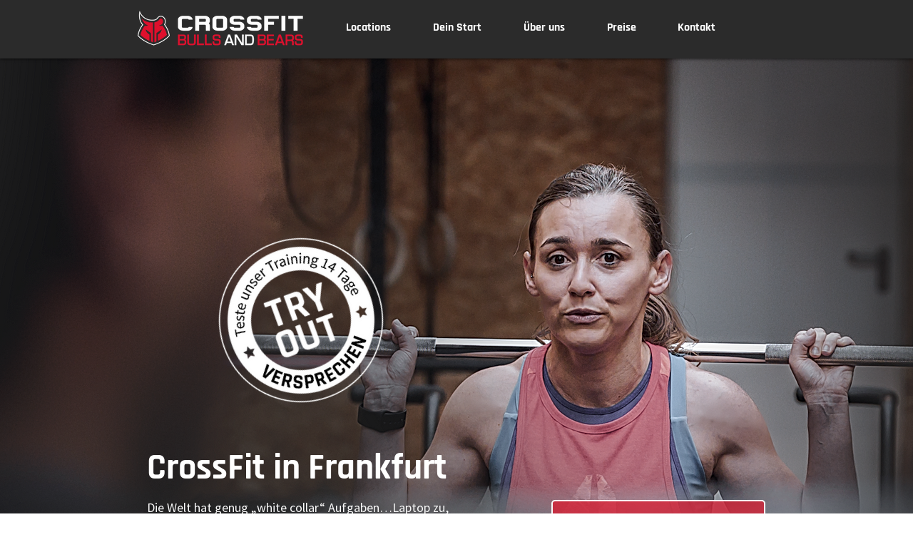

--- FILE ---
content_type: text/plain
request_url: https://www.google-analytics.com/j/collect?v=1&_v=j102&a=428917047&t=pageview&_s=1&dl=https%3A%2F%2Fwww.crossfitbullsandbears.de%2F&ul=en-us%40posix&dt=CrossFit%20in%20Frankfurt%20-%20CrossFit%20Bulls%20and%20Bears&sr=1280x720&vp=1280x720&_u=YEBAAEABAAAAACAAI~&jid=1968574076&gjid=1452166260&cid=1520356884.1769713317&tid=UA-50118795-1&_gid=1486007135.1769713317&_r=1&_slc=1&gtm=45He61r1n81MCK3Q9Zv862427173za200zd862427173&gcd=13l3l3l3l1l1&dma=0&tag_exp=103116026~103200004~104527906~104528500~104684208~104684211~115495939~115938465~115938468~116185181~116185182~116988315~116992597~117041587&z=1706520126
body_size: -454
content:
2,cG-LC6D7JJDWF